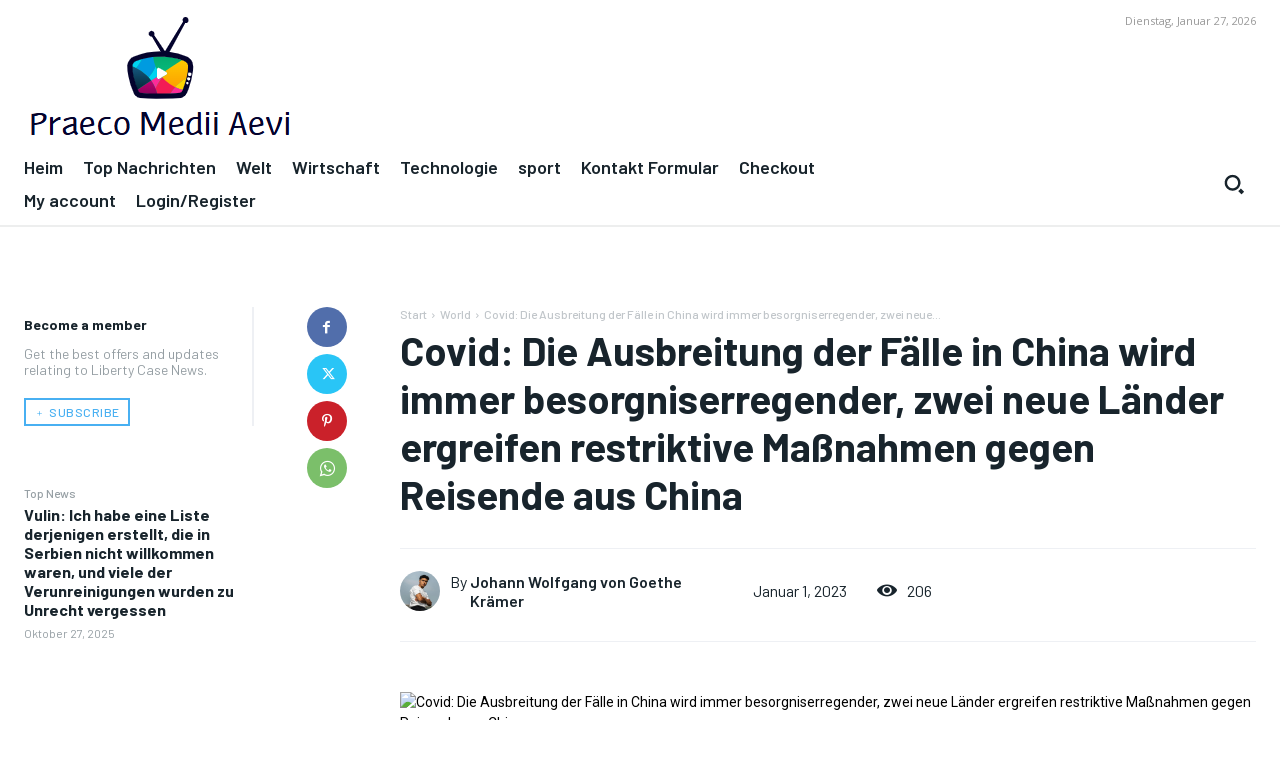

--- FILE ---
content_type: text/html; charset=UTF-8
request_url: https://www.booking.com/flexiproduct.html?product=banner&w=120&h=600&lang=de&aid=2423739&target_aid=2423739&banner_id=125953&tmpl=affiliate_banner&fid=1769506795346&affiliate-link=widget1&
body_size: 1820
content:
<!DOCTYPE html>
<html lang="en">
<head>
    <meta charset="utf-8">
    <meta name="viewport" content="width=device-width, initial-scale=1">
    <title></title>
    <style>
        body {
            font-family: "Arial";
        }
    </style>
    <script type="text/javascript">
    window.awsWafCookieDomainList = ['booking.com'];
    window.gokuProps = {
"key":"AQIDAHjcYu/GjX+QlghicBgQ/7bFaQZ+m5FKCMDnO+vTbNg96AGMf6bGuw9mDE9eyBCEMKniAAAAfjB8BgkqhkiG9w0BBwagbzBtAgEAMGgGCSqGSIb3DQEHATAeBglghkgBZQMEAS4wEQQMmnnQ9WfkpQc3fug0AgEQgDsAQF9NEt2/jo5Sc2Lxq/TmfDUwU2A472D8EU2hY1A6vahKX/mrrKco8Mbrl6Xbf4iRd1Ek87aXuadEDg==",
          "iv":"D5499gE4QAAABwaS",
          "context":"1HuY/F4byxuepZ1F4FqWQbYQFGfQ257BhANj7b+YwjmIp20CxMfjU1EUfcMT9m+jy6fAA35KCI6HcOBJEsK/bKMleiqeCyOQ5/6eGoAWjMMzGefY0vwshETY9VUOAMR0SGBL/cQ8I/tv1QD7QxQxBxnat9yEfG6So6h7knhQrEIenxFVPcWDZQACDc4YIaMPhcS8N2v/eV1IWV5efHulJBj6jUJjwiT1mZw0i4tDwJPH4TTQTM2iuAdbGbC8ALKOqdnVfT2S3ScQpeJLxBuMukWmsENyIqrJXufL1/JsqOjWj37LrgSzB5cr0Yuf8h3nS3x5ku9+nDIaTPVz5aWpJ1oDpeF68goAicbjoNfENxrXwhCR1M7p6Q=="
};
    </script>
    <script src="https://d8c14d4960ca.337f8b16.us-east-2.token.awswaf.com/d8c14d4960ca/a18a4859af9c/f81f84a03d17/challenge.js"></script>
</head>
<body>
    <div id="challenge-container"></div>
    <script type="text/javascript">
        AwsWafIntegration.saveReferrer();
        AwsWafIntegration.checkForceRefresh().then((forceRefresh) => {
            if (forceRefresh) {
                AwsWafIntegration.forceRefreshToken().then(() => {
                    window.location.reload(true);
                });
            } else {
                AwsWafIntegration.getToken().then(() => {
                    window.location.reload(true);
                });
            }
        });
    </script>
    <noscript>
        <h1>JavaScript is disabled</h1>
        In order to continue, we need to verify that you're not a robot.
        This requires JavaScript. Enable JavaScript and then reload the page.
    </noscript>
</body>
</html>